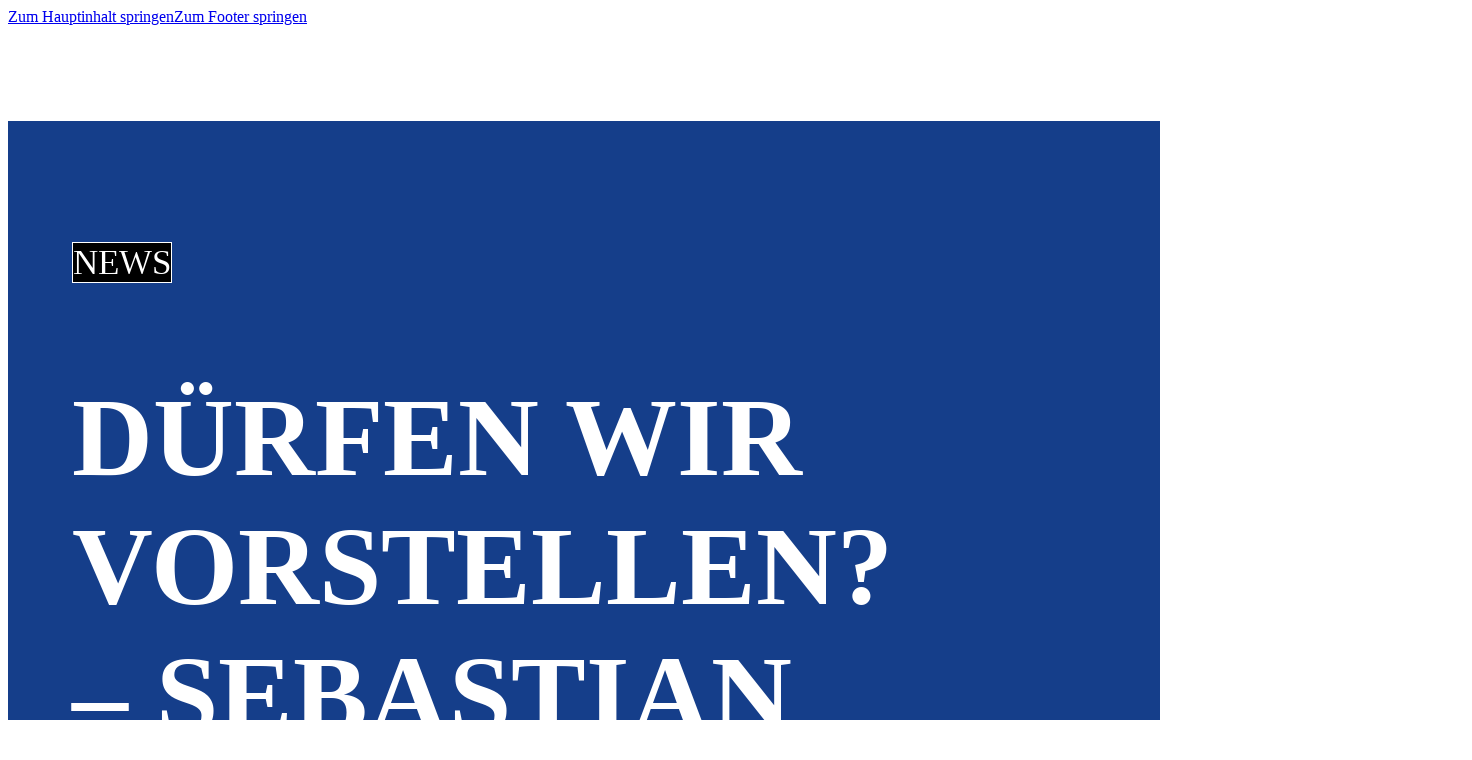

--- FILE ---
content_type: text/html; charset=UTF-8
request_url: https://bausanierung-krieg.de/news/duerfen-wir-vorstellen-sebastian-krieg/
body_size: 17380
content:
<!DOCTYPE html><html lang="de"><head><script data-no-optimize="1">var litespeed_docref=sessionStorage.getItem("litespeed_docref");litespeed_docref&&(Object.defineProperty(document,"referrer",{get:function(){return litespeed_docref}}),sessionStorage.removeItem("litespeed_docref"));</script> <meta charset="UTF-8"><meta name="viewport" content="width=device-width, initial-scale=1"><title>Dürfen wir vorstellen? - Sebastian Krieg - Bausanierung Krieg</title><meta name="robots" content="index, follow, max-snippet:-1, max-image-preview:large, max-video-preview:-1"><link rel="canonical" href="https://bausanierung-krieg.de/news/duerfen-wir-vorstellen-sebastian-krieg/"><meta property="og:url" content="https://bausanierung-krieg.de/news/duerfen-wir-vorstellen-sebastian-krieg/"><meta property="og:site_name" content="Bausanierung Krieg"><meta property="og:locale" content="de_DE"><meta property="og:type" content="article"><meta property="article:author" content="https://www.facebook.com/krieg.bausanierung/"><meta property="article:publisher" content="https://www.facebook.com/krieg.bausanierung/"><meta property="article:section" content=",News"><meta property="og:title" content="Dürfen wir vorstellen? - Sebastian Krieg - Bausanierung Krieg"><meta property="og:image" content="https://bausanierung-krieg.de/wp-content/uploads/2024/05/Vorstellung_Sebastian_FB.jpg"><meta property="og:image:secure_url" content="https://bausanierung-krieg.de/wp-content/uploads/2024/05/Vorstellung_Sebastian_FB.jpg"><meta property="og:image:width" content="1920"><meta property="og:image:height" content="1080"><meta property="fb:pages" content=""><meta property="fb:admins" content=""><meta property="fb:app_id" content=""><meta name="twitter:card" content="summary"><meta name="twitter:title" content="Dürfen wir vorstellen? - Sebastian Krieg - Bausanierung Krieg"><meta name="twitter:image" content="https://bausanierung-krieg.de/wp-content/uploads/2024/05/Vorstellung_Sebastian_FB.jpg"><link rel='dns-prefetch' href='//fonts.googleapis.com' /><link rel="alternate" type="application/rss+xml" title="Bausanierung Krieg &raquo; Feed" href="https://bausanierung-krieg.de/feed/" /><link rel="alternate" type="application/rss+xml" title="Bausanierung Krieg &raquo; Kommentar-Feed" href="https://bausanierung-krieg.de/comments/feed/" /><link rel="alternate" title="oEmbed (JSON)" type="application/json+oembed" href="https://bausanierung-krieg.de/wp-json/oembed/1.0/embed?url=https%3A%2F%2Fbausanierung-krieg.de%2Fnews%2Fduerfen-wir-vorstellen-sebastian-krieg%2F" /><link rel="alternate" title="oEmbed (XML)" type="text/xml+oembed" href="https://bausanierung-krieg.de/wp-json/oembed/1.0/embed?url=https%3A%2F%2Fbausanierung-krieg.de%2Fnews%2Fduerfen-wir-vorstellen-sebastian-krieg%2F&#038;format=xml" /><link rel="preconnect" href="https://fonts.gstatic.com/" crossorigin><style id='wp-img-auto-sizes-contain-inline-css'>img:is([sizes=auto i],[sizes^="auto," i]){contain-intrinsic-size:3000px 1500px}
/*# sourceURL=wp-img-auto-sizes-contain-inline-css */</style><link data-optimized="2" rel="stylesheet" href="https://bausanierung-krieg.de/wp-content/litespeed/css/0fc30710c2405a1e269fe48d5ca25353.css?ver=188cf" /><style id='classic-theme-styles-inline-css'>/*! This file is auto-generated */
.wp-block-button__link{color:#fff;background-color:#32373c;border-radius:9999px;box-shadow:none;text-decoration:none;padding:calc(.667em + 2px) calc(1.333em + 2px);font-size:1.125em}.wp-block-file__button{background:#32373c;color:#fff;text-decoration:none}
/*# sourceURL=/wp-includes/css/classic-themes.min.css */</style><style id='bricks-frontend-inline-inline-css'>html {scroll-behavior: smooth}:root {} body {font-family: "Saira"; color: var(--bricks-color-kbhprr)} h1, h2, h3, h4, h5, h6 {font-family: "Saira"} h2 {font-size: 6rem; text-transform: uppercase; color: var(--bricks-color-kbhprr); margin-bottom: 2%} h3 {text-transform: uppercase; color: var(--bricks-color-kbhprr); font-size: 3rem} .brxe-div:where(:not(.brx-dropdown-content)) {display: flex} .bricks-button {text-transform: uppercase; color: var(--bricks-color-kbhprr); font-size: 2.2rem; font-weight: 500; line-height: 1; border: 1px solid var(--bricks-color-kbhprr)} .brxe-container {width: 1400px} .woocommerce main.site-main {width: 1400px} #brx-content.wordpress {width: 1400px}@media (max-width: 991px) { html {font-size: 50%}}@media (max-width: 478px) { html {font-size: 40%}}:root {--bricks-color-e8381e: #f5f5f5;--bricks-color-717155: #e0e0e0;--bricks-color-c04091: #9e9e9e;--bricks-color-89444c: #616161;--bricks-color-69d972: #424242;--bricks-color-4b1c42: #212121;--bricks-color-5a4e7d: #ffeb3b;--bricks-color-ee978f: #ffc107;--bricks-color-c1fce6: #ff9800;--bricks-color-eb07a3: #ff5722;--bricks-color-b5bb89: #f44336;--bricks-color-24cf72: #9c27b0;--bricks-color-2d8c98: #2196f3;--bricks-color-70959e: #03a9f4;--bricks-color-e8c03b: #81D4FA;--bricks-color-af8736: #4caf50;--bricks-color-8dc42f: #8bc34a;--bricks-color-1b15a1: #cddc39;--bricks-color-nxlqoi: #0527aa;--bricks-color-goqfms: rgba(4, 38, 174, 0.9);--bricks-color-ydhovd: #0426af;--bricks-color-mxgudr: #153e8a;--bricks-color-vajgee: rgba(20, 60, 133, 0.9);--bricks-color-kbhprr: #ffffff;--bricks-color-ypujuj: #000000;--bricks-color-cszsyn: #022bbd;--bricks-color-fnhhve: #ebebeb;--bricks-color-furtwh: rgba(0, 0, 0, 0.3);}#brxe-htcckh {transition: all 0.3s}#brxe-htcckh:hover {transition: all 0.3s; color: var(--bricks-color-vajgee)}#brxe-zzhcpl {transition: all 0.3s}#brxe-zzhcpl:hover {transition: all 0.3s; color: var(--bricks-color-vajgee)}#brxe-oqiaqy:hover {transition: all 0.3s; color: var(--bricks-color-vajgee)}#brxe-oqiaqy {transition: all 0.3s}#brxe-eyotqa:hover {transition: all 0.3s; color: var(--bricks-color-vajgee)}#brxe-eyotqa {transition: all 0.3s}#brxe-dmzynv {flex-direction: row; justify-content: space-evenly}#brxe-uwpkrr:not(.tag), #brxe-uwpkrr img {object-fit: cover}#brxe-uwpkrr {width: 25%}#brxe-iyqpmz {align-items: center}#brxe-etvwly {transition: all 0.3s; align-self: center}#brxe-etvwly:hover {transition: all 0.3s; color: var(--bricks-color-vajgee)}#brxe-wfbhub .icon > i {font-size: 15px}#brxe-wfbhub .icon > svg {width: 15px; height: 15px}#brxe-wfbhub {background-color: var(--bricks-color-mxgudr); transition: all 0.3s; padding-top: 15px; padding-right: 10px; padding-left: 10px; color: var(--bricks-color-kbhprr); font-size: 2rem; font-weight: 300; flex-direction: row-reverse; margin-bottom: 15px; align-self: center}#brxe-wfbhub:hover {transition: all 0.3s; margin-bottom: 28px; padding-top: 28px}#brxe-porqyk:hover {transition: all 0.3s; color: var(--bricks-color-vajgee)}#brxe-porqyk {transition: all 0.3s; align-self: center}#brxe-npmmjs input[type=search] {border: 1px solid var(--bricks-color-ypujuj); width: 100%}#brxe-npmmjs .bricks-search-overlay .bricks-search-form {max-width: 100%}#brxe-uspyte:hover {transition: all 0.3s; background-color: var(--bricks-color-vajgee)}#brxe-uspyte {transition: all 0.3s; background-color: var(--bricks-color-ypujuj)}#brxe-uspyte .brx-submenu-toggle button {font-size: 5vh; color: var(--bricks-color-kbhprr); padding-top: 2.5vh; padding-right: 45px; padding-bottom: 2.5vh; padding-left: 45px}#brxe-uspyte .brx-dropdown-content {min-width: 30vw}#brxe-uspyte input {width: 100%;}#brxe-kusuhe {flex-direction: row; justify-content: space-between}#brxe-gsaykm {color: var(--bricks-color-ypujuj); text-transform: uppercase; font-weight: 500; font-size: 1.8rem; width: 100%; flex-direction: row; justify-content: space-between; align-items: center}@media (max-width: 1499px) {#brxe-gsaykm {visibility: hidden; overflow: hidden}}@media (max-width: 1499px) {#brxe-sfsvva {position: relative; width: auto; height: 100%}}@media (max-width: 478px) {#brxe-sfsvva {width: 30%; height: auto; z-index: 1}}@media (max-width: 1499px) {#brxe-hzrbsz {font-size: 30px; margin-right: 15px}}#brxe-rclvjg {margin-left: 50px; transition: all 0.3s}#brxe-rclvjg:hover {transition: all 0.3s; color: var(--bricks-color-vajgee)}@media (max-width: 1499px) {#brxe-rclvjg {margin-left: 0}}#brxe-nzsvfz {transition: all 0.3s}#brxe-nzsvfz:hover {transition: all 0.3s; color: var(--bricks-color-vajgee)}#brxe-nxrohi {transition: all 0.3s}#brxe-nxrohi:hover {transition: all 0.3s; color: var(--bricks-color-vajgee)}#brxe-rhldew {transition: all 0.3s}#brxe-rhldew:hover {transition: all 0.3s; color: var(--bricks-color-vajgee)}#brxe-guewwm {transition: all 0.3s}#brxe-guewwm:hover {transition: all 0.3s; color: var(--bricks-color-vajgee)}#brxe-uabqmr .icon > i {font-size: 15px}#brxe-uabqmr .icon > svg {width: 15px; height: 15px}#brxe-uabqmr {background-color: var(--bricks-color-vajgee); transition: all 0.3s; padding-top: 15px; padding-right: 10px; padding-left: 10px; margin-bottom: 15px; color: var(--bricks-color-kbhprr); font-size: 2rem; font-weight: 300; flex-direction: row-reverse}@media (max-width: 1499px) {#brxe-uabqmr {margin-bottom: 0}}#brxe-vaekca:hover {transition: all 0.3s; color: var(--bricks-color-vajgee)}#brxe-vaekca {transition: all 0.3s}#brxe-afedhq {justify-content: space-between}@media (max-width: 1499px) {#brxe-afedhq {align-items: flex-end; padding-top: 1%; padding-right: 1%; padding-bottom: 1%; justify-content: space-evenly}}@media (max-width: 478px) {#brxe-afedhq {padding-right: 20px}}@layer bricks {@media (max-width: 1499px) {#brxe-aivxmm .brx-toggle-div { display: inline-flex; }#brxe-aivxmm .brxe-toggle { display: inline-flex; }[data-script-id="aivxmm"] .brx-nav-nested-items {opacity: 0;visibility: hidden;gap: 0;position: fixed;z-index: 1001;top: 0;right: 0;bottom: 0;left: 0;display: flex;align-items: center;justify-content: center;flex-direction: column;background-color: #fff;overflow-y: scroll;flex-wrap: nowrap;}#brxe-aivxmm.brx-open .brx-nav-nested-items {opacity: 1;visibility: visible;}}}#brxe-aivxmm {width: 100%; height: 100%}@media (max-width: 1499px) {#brxe-aivxmm {flex-direction: column; align-items: flex-end; justify-content: center}#brxe-aivxmm.brx-open .brx-nav-nested-items {height: 50vh}}@media (max-width: 767px) {#brxe-aivxmm {position: absolute}}@media (max-width: 1499px) {#brxe-tcjmjb {width: 100%; flex-direction: row; height: 100%}}@media (max-width: 767px) {#brxe-tcjmjb {position: relative}}@media (max-width: 1px) {#brxe-tcjmjb {flex-direction: row}}#brxe-hljact {color: var(--bricks-color-ypujuj); text-transform: uppercase; font-weight: 500; font-size: 1.8rem; width: 100%; visibility: hidden; overflow: hidden}@media (max-width: 1499px) {#brxe-hljact {visibility: visible; width: 100%; height: 10vh; position: absolute; padding-top: 1%; padding-right: 1%; padding-bottom: 1%; padding-left: 1%; flex-direction: row}}@media (max-width: 1px) {#brxe-hljact {flex-direction: row}}#brxe-ndmnab {width: 100%; height: 10vh; position: relative}@media (max-width: 1px) {#brxe-ndmnab {height: 10vh; width: 100%}}#navbar {width: 100vw; position: fixed; z-index: 1000; transition: all 0.4s; padding-top: 20px; padding-bottom: 20px; background-color: var(--bricks-color-kbhprr)}@media (max-width: 1499px) {#navbar {padding-bottom: 3px}}@media (max-width: 1px) {#navbar {width: 100vw; height: 10vh; visibility: hidden}}#brxe-596c0d {background-color: var(--bricks-color-ypujuj)}#brxe-c5c4d8 {font-size: 7rem; text-transform: uppercase; margin-bottom: 5%}#brxe-222134 {flex-direction: column; padding-top: 75px; padding-right: 40px; width: 70%}@media (max-width: 991px) {#brxe-222134 {order: 2; width: 90%}}#brxe-ff25e8 {flex-direction: row; width: 100%; padding-top: 20vh; padding-bottom: 0%; padding-left: 5%}@media (max-width: 991px) {#brxe-ff25e8 {flex-direction: column}}@media (max-width: 478px) {#brxe-ff25e8 {padding-right: 2%; padding-left: 2%}}#brxe-31e720 {background-position: top center; background-repeat: no-repeat; background-size: cover; align-self: flex-start !important; aspect-ratio: 9 / 16; width: 100%}@media (max-width: 767px) {#brxe-31e720 {height: 25%}}#brxe-d1b4c1 {max-width: 100%}#brxe-5c6bb5 {align-self: flex-end !important; aspect-ratio: 9 / 16; width: 100%}@media (max-width: 767px) {#brxe-5c6bb5 {height: 25%}}#brxe-efeefc {background-position: top center; background-size: cover; background-repeat: no-repeat; aspect-ratio: 9 / 16; width: 100%; align-self: flex-start !important}@media (max-width: 767px) {#brxe-efeefc {height: 25%}}#brxe-7fa8a3 {width: 100%; align-self: flex-end !important; background-position: top center; background-repeat: no-repeat; background-size: cover; aspect-ratio: 9 / 16}@media (max-width: 767px) {#brxe-7fa8a3 {height: 25%}}#brxe-f1b094 {flex-direction: row; margin-bottom: 2%; align-self: center !important; width: 100%; height: 60vh; column-gap: 3%}@media (max-width: 767px) {#brxe-f1b094 {flex-direction: column; row-gap: 1%; min-height: 200vh}}@media (max-width: 478px) {#brxe-f1b094 {column-gap: 4%}}#brxe-bodtkp {margin-bottom: 0%; margin-left: 5%}#brxe-856a8c {font-size: 1.8rem; line-height: 1.3; padding-top: 30px}#brxe-856a8c a {font-size: 1.8rem; line-height: 1.3; font-size: inherit}#brxe-1c0628 {margin-top: 10%; margin-bottom: 1%; flex-direction: row}#brxe-1c0628 .title {text-transform: uppercase}#brxe-1c0628 .label {font-weight: 300}#brxe-ddca95 {width: 90%; align-self: flex-start !important; margin-left: 0; padding-right: 5%; padding-left: 5%}@media (max-width: 478px) {#brxe-ddca95 {padding-right: 2%; padding-left: 2%; width: 100%}}#brxe-90e141 {min-height: 80vh; width: 100%; background-image: linear-gradient(90deg, #153e8a 90%, #ffffff 10%); justify-content: space-between; row-gap: 5vh}@media (max-width: 478px) {#brxe-90e141 {background-image: linear-gradient(#000000, #000000)}}#brxe-00620c {color: var(--bricks-color-ypujuj); padding-left: 3%}#brxe-276625 .swiper-slide .image:after {background-color: var(--bricks-color-furtwh)}#brxe-276625 .swiper-slide .bricks-button {background-color: var(--bricks-color-mxgudr); border-color: var(--bricks-color-mxgudr)}#brxe-276625 .bricks-swiper-button-prev {left: 50px}#brxe-276625 .bricks-swiper-button-next {right: 50px}#brxe-276625 .swiper-slide {min-height: 50vh}#brxe-276625 .swiper-pagination-bullet {background-color: var(--bricks-color-kbhprr); color: var(--bricks-color-kbhprr)}#brxe-276625 .swiper-pagination-bullet-active {background-color: var(--bricks-color-mxgudr); color: var(--bricks-color-mxgudr)}#brxe-276625 {transition: all 0.5s }#brxe-276625 .slider-content {margin-bottom: x}#brxe-276625 .slider-content .title {margin-bottom: 15px}.slider-content .bricks-button:hover {padding-left: 40px; padding-right: 40px; border-color: white !important; transition: all 0.5s;} .slider-content .bricks-button {transition: all 0.2s; padding-left: 20px; padding-right: 20px;} .slider-content .title {text-shadow: 1px 1px 5px var(--bricks-color-ypujuj);}#brxe-7fa542 {width: 100%; align-self: flex-start !important; padding-right: 2%; padding-bottom: 5%; padding-left: 2%}@media (max-width: 478px) {#brxe-7fa542 {padding-right: 2%; padding-left: 2%}}#brxe-c19a1f {width: 100%; justify-content: space-between; row-gap: 5vh; margin-top: 5%}#brxe-6bdb9f {justify-content: flex-end; width: 100vw}#brxe-ujofgt {line-height: 1.1}#brxe-ujofgt a {line-height: 1.1; font-size: inherit}#brxe-kclvcj {flex-direction: row-reverse; gap: 10px; color: var(--bricks-color-mxgudr); font-weight: 400; transition: all 0.3s; border-bottom: 1px solid rgba(255, 0, 0, 0); margin-top: 5px; margin-bottom: 35px}#brxe-kclvcj:hover {gap: 50px; transition: all 0.3s; border-bottom: 1px solid var(--bricks-color-kbhprr); color: #5285e5}@media (max-width: 478px) {#brxe-kclvcj:hover {gap: 10px}}#brxe-pewfgl {font-size: 6rem; font-weight: 700; text-transform: uppercase}#brxe-hpwjnf .bricks-site-logo {height: 100px}@media (max-width: 991px) {#brxe-bduhvc {width: 100%}}#brxe-frpbpj {line-height: 1.2}#brxe-frpbpj a {line-height: 1.2; font-size: inherit}#brxe-llhbkl {line-height: 1.2}#brxe-llhbkl a {line-height: 1.2; font-size: inherit}#brxe-umyphs {font-size: 40px; color: var(--bricks-color-kbhprr); fill: var(--bricks-color-kbhprr); transition: all 0.3s}#brxe-umyphs:hover {transition: all 0.3s; color: var(--bricks-color-vajgee)}#brxe-rwcenu {font-size: 40px; color: var(--bricks-color-kbhprr); fill: var(--bricks-color-kbhprr); transition: all 0.3s}#brxe-rwcenu:hover {transition: all 0.3s; color: var(--bricks-color-vajgee)}#brxe-rmqima {column-gap: 10px}#brxe-lcymef .bricks-nav-menu {flex-direction: column}#brxe-lcymef {color: var(--bricks-color-fnhhve)}#brxe-akpksk {flex-direction: row; justify-content: space-between; color: var(--bricks-color-fnhhve); align-items: center; max-width: 100%}@media (max-width: 991px) {#brxe-akpksk {flex-direction: row; row-gap: 20px; flex-wrap: wrap; margin-top: 5%}}#brxe-zdtzto {flex-direction: column}@media (max-width: 991px) {#brxe-zdtzto {padding-right: 3%; padding-left: 3%}}#brxe-pllame {background-image: url(https://bausanierung-krieg.de/wp-content/uploads/2024/02/CR3_6155.jpg); background-size: cover; background-position: top left; background-repeat: no-repeat; background-attachment: fixed; position: relative; padding-top: 7%; padding-bottom: 5%}:where(#brxe-pllame > *:not(figcaption)) {position: relative}#brxe-pllame::before {background-image: linear-gradient(rgba(0, 0, 0, 0.85), rgba(0, 0, 0, 0.85)); position: absolute; content: ""; top: 0; right: 0; bottom: 0; left: 0; pointer-events: none}.animated-horizontal-svg { animation-name: horizontal-animation; animation-duration: 3s; animation-iteration-count: infinite; animation-delay: 1s; animation-timing-function: ease-in-out; } .animated-vertical-svg { animation-name: vertical-animation; animation-duration: 3s; animation-iteration-count: infinite; animation-delay: 1s; animation-timing-function: ease-in-out; } @keyframes horizontal-animation { 0%{ transform: translateX(0px); } 35%{ transform: translateX(20px); } 100%{ transform: translateX(0px); } } @keyframes vertical-animation { 0% { transform: translateY(0px); } 50% { transform: translateY(20px); } 100% { transform: translateY(0px); } } h1, h2, h3, h4, h5, h6, p { text-wrap: pretty; hyphens: auto; } html { scroll-padding-top: 12vh; }
/*# sourceURL=bricks-frontend-inline-inline-css */</style><link rel="https://api.w.org/" href="https://bausanierung-krieg.de/wp-json/" /><link rel="alternate" title="JSON" type="application/json" href="https://bausanierung-krieg.de/wp-json/wp/v2/posts/2260" /><link rel="EditURI" type="application/rsd+xml" title="RSD" href="https://bausanierung-krieg.de/xmlrpc.php?rsd" /><meta name="generator" content="WordPress 6.9" /><link rel='shortlink' href='https://bausanierung-krieg.de/?p=2260' /><link rel="icon" href="https://bausanierung-krieg.de/wp-content/uploads/2024/06/cropped-Bildschirmfoto-2024-06-24-um-09.05.55-1-32x32.jpg" sizes="32x32" /><link rel="icon" href="https://bausanierung-krieg.de/wp-content/uploads/2024/06/cropped-Bildschirmfoto-2024-06-24-um-09.05.55-1-192x192.jpg" sizes="192x192" /><link rel="apple-touch-icon" href="https://bausanierung-krieg.de/wp-content/uploads/2024/06/cropped-Bildschirmfoto-2024-06-24-um-09.05.55-1-180x180.jpg" /><meta name="msapplication-TileImage" content="https://bausanierung-krieg.de/wp-content/uploads/2024/06/cropped-Bildschirmfoto-2024-06-24-um-09.05.55-1-270x270.jpg" /><meta property="og:url" content="https://bausanierung-krieg.de/news/duerfen-wir-vorstellen-sebastian-krieg/" /><meta property="og:site_name" content="Bausanierung Krieg" /><meta property="og:title" content="Dürfen wir vorstellen? &#8211; Sebastian Krieg" /><meta property="og:image" content="https://bausanierung-krieg.de/wp-content/uploads/2024/05/Vorstellung_Sebastian_FB-1024x576.jpg" /><meta property="og:type" content="article" /><style id='wp-block-paragraph-inline-css'>.is-small-text{font-size:.875em}.is-regular-text{font-size:1em}.is-large-text{font-size:2.25em}.is-larger-text{font-size:3em}.has-drop-cap:not(:focus):first-letter{float:left;font-size:8.4em;font-style:normal;font-weight:100;line-height:.68;margin:.05em .1em 0 0;text-transform:uppercase}body.rtl .has-drop-cap:not(:focus):first-letter{float:none;margin-left:.1em}p.has-drop-cap.has-background{overflow:hidden}:root :where(p.has-background){padding:1.25em 2.375em}:where(p.has-text-color:not(.has-link-color)) a{color:inherit}p.has-text-align-left[style*="writing-mode:vertical-lr"],p.has-text-align-right[style*="writing-mode:vertical-rl"]{rotate:180deg}
/*# sourceURL=https://bausanierung-krieg.de/wp-includes/blocks/paragraph/style.min.css */</style><style id='global-styles-inline-css'>:root{--wp--preset--aspect-ratio--square: 1;--wp--preset--aspect-ratio--4-3: 4/3;--wp--preset--aspect-ratio--3-4: 3/4;--wp--preset--aspect-ratio--3-2: 3/2;--wp--preset--aspect-ratio--2-3: 2/3;--wp--preset--aspect-ratio--16-9: 16/9;--wp--preset--aspect-ratio--9-16: 9/16;--wp--preset--color--black: #000000;--wp--preset--color--cyan-bluish-gray: #abb8c3;--wp--preset--color--white: #ffffff;--wp--preset--color--pale-pink: #f78da7;--wp--preset--color--vivid-red: #cf2e2e;--wp--preset--color--luminous-vivid-orange: #ff6900;--wp--preset--color--luminous-vivid-amber: #fcb900;--wp--preset--color--light-green-cyan: #7bdcb5;--wp--preset--color--vivid-green-cyan: #00d084;--wp--preset--color--pale-cyan-blue: #8ed1fc;--wp--preset--color--vivid-cyan-blue: #0693e3;--wp--preset--color--vivid-purple: #9b51e0;--wp--preset--gradient--vivid-cyan-blue-to-vivid-purple: linear-gradient(135deg,rgb(6,147,227) 0%,rgb(155,81,224) 100%);--wp--preset--gradient--light-green-cyan-to-vivid-green-cyan: linear-gradient(135deg,rgb(122,220,180) 0%,rgb(0,208,130) 100%);--wp--preset--gradient--luminous-vivid-amber-to-luminous-vivid-orange: linear-gradient(135deg,rgb(252,185,0) 0%,rgb(255,105,0) 100%);--wp--preset--gradient--luminous-vivid-orange-to-vivid-red: linear-gradient(135deg,rgb(255,105,0) 0%,rgb(207,46,46) 100%);--wp--preset--gradient--very-light-gray-to-cyan-bluish-gray: linear-gradient(135deg,rgb(238,238,238) 0%,rgb(169,184,195) 100%);--wp--preset--gradient--cool-to-warm-spectrum: linear-gradient(135deg,rgb(74,234,220) 0%,rgb(151,120,209) 20%,rgb(207,42,186) 40%,rgb(238,44,130) 60%,rgb(251,105,98) 80%,rgb(254,248,76) 100%);--wp--preset--gradient--blush-light-purple: linear-gradient(135deg,rgb(255,206,236) 0%,rgb(152,150,240) 100%);--wp--preset--gradient--blush-bordeaux: linear-gradient(135deg,rgb(254,205,165) 0%,rgb(254,45,45) 50%,rgb(107,0,62) 100%);--wp--preset--gradient--luminous-dusk: linear-gradient(135deg,rgb(255,203,112) 0%,rgb(199,81,192) 50%,rgb(65,88,208) 100%);--wp--preset--gradient--pale-ocean: linear-gradient(135deg,rgb(255,245,203) 0%,rgb(182,227,212) 50%,rgb(51,167,181) 100%);--wp--preset--gradient--electric-grass: linear-gradient(135deg,rgb(202,248,128) 0%,rgb(113,206,126) 100%);--wp--preset--gradient--midnight: linear-gradient(135deg,rgb(2,3,129) 0%,rgb(40,116,252) 100%);--wp--preset--font-size--small: 13px;--wp--preset--font-size--medium: 20px;--wp--preset--font-size--large: 36px;--wp--preset--font-size--x-large: 42px;--wp--preset--spacing--20: 0.44rem;--wp--preset--spacing--30: 0.67rem;--wp--preset--spacing--40: 1rem;--wp--preset--spacing--50: 1.5rem;--wp--preset--spacing--60: 2.25rem;--wp--preset--spacing--70: 3.38rem;--wp--preset--spacing--80: 5.06rem;--wp--preset--shadow--natural: 6px 6px 9px rgba(0, 0, 0, 0.2);--wp--preset--shadow--deep: 12px 12px 50px rgba(0, 0, 0, 0.4);--wp--preset--shadow--sharp: 6px 6px 0px rgba(0, 0, 0, 0.2);--wp--preset--shadow--outlined: 6px 6px 0px -3px rgb(255, 255, 255), 6px 6px rgb(0, 0, 0);--wp--preset--shadow--crisp: 6px 6px 0px rgb(0, 0, 0);}:where(.is-layout-flex){gap: 0.5em;}:where(.is-layout-grid){gap: 0.5em;}body .is-layout-flex{display: flex;}.is-layout-flex{flex-wrap: wrap;align-items: center;}.is-layout-flex > :is(*, div){margin: 0;}body .is-layout-grid{display: grid;}.is-layout-grid > :is(*, div){margin: 0;}:where(.wp-block-columns.is-layout-flex){gap: 2em;}:where(.wp-block-columns.is-layout-grid){gap: 2em;}:where(.wp-block-post-template.is-layout-flex){gap: 1.25em;}:where(.wp-block-post-template.is-layout-grid){gap: 1.25em;}.has-black-color{color: var(--wp--preset--color--black) !important;}.has-cyan-bluish-gray-color{color: var(--wp--preset--color--cyan-bluish-gray) !important;}.has-white-color{color: var(--wp--preset--color--white) !important;}.has-pale-pink-color{color: var(--wp--preset--color--pale-pink) !important;}.has-vivid-red-color{color: var(--wp--preset--color--vivid-red) !important;}.has-luminous-vivid-orange-color{color: var(--wp--preset--color--luminous-vivid-orange) !important;}.has-luminous-vivid-amber-color{color: var(--wp--preset--color--luminous-vivid-amber) !important;}.has-light-green-cyan-color{color: var(--wp--preset--color--light-green-cyan) !important;}.has-vivid-green-cyan-color{color: var(--wp--preset--color--vivid-green-cyan) !important;}.has-pale-cyan-blue-color{color: var(--wp--preset--color--pale-cyan-blue) !important;}.has-vivid-cyan-blue-color{color: var(--wp--preset--color--vivid-cyan-blue) !important;}.has-vivid-purple-color{color: var(--wp--preset--color--vivid-purple) !important;}.has-black-background-color{background-color: var(--wp--preset--color--black) !important;}.has-cyan-bluish-gray-background-color{background-color: var(--wp--preset--color--cyan-bluish-gray) !important;}.has-white-background-color{background-color: var(--wp--preset--color--white) !important;}.has-pale-pink-background-color{background-color: var(--wp--preset--color--pale-pink) !important;}.has-vivid-red-background-color{background-color: var(--wp--preset--color--vivid-red) !important;}.has-luminous-vivid-orange-background-color{background-color: var(--wp--preset--color--luminous-vivid-orange) !important;}.has-luminous-vivid-amber-background-color{background-color: var(--wp--preset--color--luminous-vivid-amber) !important;}.has-light-green-cyan-background-color{background-color: var(--wp--preset--color--light-green-cyan) !important;}.has-vivid-green-cyan-background-color{background-color: var(--wp--preset--color--vivid-green-cyan) !important;}.has-pale-cyan-blue-background-color{background-color: var(--wp--preset--color--pale-cyan-blue) !important;}.has-vivid-cyan-blue-background-color{background-color: var(--wp--preset--color--vivid-cyan-blue) !important;}.has-vivid-purple-background-color{background-color: var(--wp--preset--color--vivid-purple) !important;}.has-black-border-color{border-color: var(--wp--preset--color--black) !important;}.has-cyan-bluish-gray-border-color{border-color: var(--wp--preset--color--cyan-bluish-gray) !important;}.has-white-border-color{border-color: var(--wp--preset--color--white) !important;}.has-pale-pink-border-color{border-color: var(--wp--preset--color--pale-pink) !important;}.has-vivid-red-border-color{border-color: var(--wp--preset--color--vivid-red) !important;}.has-luminous-vivid-orange-border-color{border-color: var(--wp--preset--color--luminous-vivid-orange) !important;}.has-luminous-vivid-amber-border-color{border-color: var(--wp--preset--color--luminous-vivid-amber) !important;}.has-light-green-cyan-border-color{border-color: var(--wp--preset--color--light-green-cyan) !important;}.has-vivid-green-cyan-border-color{border-color: var(--wp--preset--color--vivid-green-cyan) !important;}.has-pale-cyan-blue-border-color{border-color: var(--wp--preset--color--pale-cyan-blue) !important;}.has-vivid-cyan-blue-border-color{border-color: var(--wp--preset--color--vivid-cyan-blue) !important;}.has-vivid-purple-border-color{border-color: var(--wp--preset--color--vivid-purple) !important;}.has-vivid-cyan-blue-to-vivid-purple-gradient-background{background: var(--wp--preset--gradient--vivid-cyan-blue-to-vivid-purple) !important;}.has-light-green-cyan-to-vivid-green-cyan-gradient-background{background: var(--wp--preset--gradient--light-green-cyan-to-vivid-green-cyan) !important;}.has-luminous-vivid-amber-to-luminous-vivid-orange-gradient-background{background: var(--wp--preset--gradient--luminous-vivid-amber-to-luminous-vivid-orange) !important;}.has-luminous-vivid-orange-to-vivid-red-gradient-background{background: var(--wp--preset--gradient--luminous-vivid-orange-to-vivid-red) !important;}.has-very-light-gray-to-cyan-bluish-gray-gradient-background{background: var(--wp--preset--gradient--very-light-gray-to-cyan-bluish-gray) !important;}.has-cool-to-warm-spectrum-gradient-background{background: var(--wp--preset--gradient--cool-to-warm-spectrum) !important;}.has-blush-light-purple-gradient-background{background: var(--wp--preset--gradient--blush-light-purple) !important;}.has-blush-bordeaux-gradient-background{background: var(--wp--preset--gradient--blush-bordeaux) !important;}.has-luminous-dusk-gradient-background{background: var(--wp--preset--gradient--luminous-dusk) !important;}.has-pale-ocean-gradient-background{background: var(--wp--preset--gradient--pale-ocean) !important;}.has-electric-grass-gradient-background{background: var(--wp--preset--gradient--electric-grass) !important;}.has-midnight-gradient-background{background: var(--wp--preset--gradient--midnight) !important;}.has-small-font-size{font-size: var(--wp--preset--font-size--small) !important;}.has-medium-font-size{font-size: var(--wp--preset--font-size--medium) !important;}.has-large-font-size{font-size: var(--wp--preset--font-size--large) !important;}.has-x-large-font-size{font-size: var(--wp--preset--font-size--x-large) !important;}
/*# sourceURL=global-styles-inline-css */</style><style id='bricks-dynamic-data-inline-css'>#brxe-31e720 {background-image: url(https://bausanierung-krieg.de/wp-content/uploads/2024/05/Bildschirmfoto-2024-05-27-um-14.57.50-1.png)} #brxe-efeefc {background-image: url(https://bausanierung-krieg.de/wp-content/uploads/2024/05/Bildschirmfoto-2024-05-27-um-14.57.36-1.png)} #brxe-7fa8a3 {background-image: url(https://bausanierung-krieg.de/wp-content/uploads/2024/05/Bildschirmfoto-2024-05-27-um-14.58.50-1.png)} 
/*# sourceURL=bricks-dynamic-data-inline-css */</style></head><body class="wp-singular post-template-default single single-post postid-2260 single-format-standard wp-theme-bricks wp-child-theme-bricks-child brx-body bricks-is-frontend wp-embed-responsive">		<a class="skip-link" href="#brx-content">Zum Hauptinhalt springen</a><a class="skip-link" href="#brx-footer">Zum Footer springen</a><header id="brx-header"><div id="navbar" class="brxe-section bricks-lazy-hidden"><div id="brxe-ndmnab" class="brxe-container bricks-lazy-hidden"><div id="brxe-gsaykm" class="brxe-container bricks-lazy-hidden"><div id="brxe-dmzynv" class="brxe-block bricks-lazy-hidden"><a id="brxe-htcckh" class="brxe-text-link" href="https://bausanierung-krieg.de/#wer-wir-sind" data-brx-anchor="true">Wer wir sind</a><a id="brxe-zzhcpl" class="brxe-text-link" href="https://bausanierung-krieg.de/#kompetenzen" data-brx-anchor="true">Kompetenzen</a><a id="brxe-oqiaqy" class="brxe-text-link" href="https://bausanierung-krieg.de/#loesungen" data-brx-anchor="true">Lösungen</a><a id="brxe-eyotqa" class="brxe-text-link" href="https://bausanierung-krieg.de/#projekte" data-brx-anchor="true">Projekte</a></div><div id="brxe-iyqpmz" class="brxe-block bricks-lazy-hidden"><a id="brxe-uwpkrr" class="brxe-image tag" href="https://bausanierung-krieg.de/" aria-label="Home"><img width="320" height="147" src="data:image/svg+xml,%3Csvg%20xmlns=&#039;http://www.w3.org/2000/svg&#039;%20viewBox=&#039;0%200%20320%20147&#039;%3E%3C/svg%3E" class="css-filter size-full bricks-lazy-hidden" alt="" decoding="async" data-src="https://bausanierung-krieg.de/wp-content/uploads/2024/03/logo.png" data-type="string" data-sizes="(max-width: 320px) 100vw, 320px" data-srcset="https://bausanierung-krieg.de/wp-content/uploads/2024/03/logo.png 320w, https://bausanierung-krieg.de/wp-content/uploads/2024/03/logo-300x138.png 300w" /></a></div><div id="brxe-kusuhe" class="brxe-block bricks-lazy-hidden"><a id="brxe-etvwly" class="brxe-text-link" href="https://bausanierung-krieg.de/news/">News</a><a id="brxe-wfbhub" class="brxe-text-link" href="https://karriere.bausanierung-krieg.de/" target="_blank"><span class="icon"><i class="fas fa-angles-up"></i></span><span class="text">Jobs finden</span></a><a id="brxe-porqyk" class="brxe-text-link" href="https://bausanierung-krieg.de/#kontakt" data-brx-anchor="true">Kontakt</a><li id="brxe-uspyte" data-script-id="uspyte" class="brxe-dropdown bricks-lazy-hidden" data-toggle="click"><div class="brx-submenu-toggle"><button aria-expanded="false" aria-label="Dropdown umschalten"><i class="ion-md-search"></i></button></div><ul id="brxe-qjegbq" class="brxe-div brx-dropdown-content bricks-lazy-hidden"><li class="menu-item"><div id="brxe-npmmjs" class="brxe-search"><form role="search" method="get" class="bricks-search-form" action="https://bausanierung-krieg.de/">
<label for="search-input-npmmjs" class="screen-reader-text"><span>Suchen</span></label>
<input type="search" placeholder="Suche..." value="" name="s" id="search-input-npmmjs" /></form></div></li></ul></li></div></div><div id="brxe-hljact" class="brxe-container bricks-lazy-hidden"><div id="brxe-tcjmjb" class="brxe-container bricks-lazy-hidden"><a id="brxe-sfsvva" class="brxe-image tag" href="https://bausanierung-krieg.de/" aria-label="Home"><img width="320" height="147" src="data:image/svg+xml,%3Csvg%20xmlns=&#039;http://www.w3.org/2000/svg&#039;%20viewBox=&#039;0%200%20320%20147&#039;%3E%3C/svg%3E" class="css-filter size-full bricks-lazy-hidden" alt="" decoding="async" data-src="https://bausanierung-krieg.de/wp-content/uploads/2024/03/logo.png" data-type="string" data-sizes="(max-width: 320px) 100vw, 320px" data-srcset="https://bausanierung-krieg.de/wp-content/uploads/2024/03/logo.png 320w, https://bausanierung-krieg.de/wp-content/uploads/2024/03/logo-300x138.png 300w" /></a><nav id="brxe-aivxmm" data-script-id="aivxmm" class="brxe-nav-nested bricks-lazy-hidden" aria-label="Menü" data-toggle="smaller_desktop"><ul id="brxe-afedhq" class="brxe-block brx-nav-nested-items bricks-lazy-hidden"><li class="menu-item"><button id="brxe-hzrbsz" data-script-id="hzrbsz" class="brxe-toggle brx-toggle-div" aria-label="Öffnen" aria-expanded="false"><i class="fas fa-xmark"></i></button></li><li class="menu-item"><a id="brxe-rclvjg" class="brxe-text-link" href="https://bausanierung-krieg.de#wer-wir-sind" data-brx-anchor="true">Wer wir sind</a></li><li class="menu-item"><a id="brxe-nzsvfz" class="brxe-text-link" href="https://bausanierung-krieg.de#kompetenzen" data-brx-anchor="true">Kompetenzen</a></li><li class="menu-item"><a id="brxe-nxrohi" class="brxe-text-link" href="https://bausanierung-krieg.de#loesungen" data-brx-anchor="true">Lösungen</a></li><li class="menu-item"><a id="brxe-rhldew" class="brxe-text-link" href="https://bausanierung-krieg.de#projekte" data-brx-anchor="true">Projekte</a></li><li class="menu-item"><a id="brxe-guewwm" class="brxe-text-link" href="https://bausanierung-krieg.de/news/">News</a></li><li class="menu-item"><a id="brxe-uabqmr" class="brxe-text-link" href="https://karriere.bausanierung-krieg.de/" target="_blank"><span class="icon"><i class="fas fa-angles-up"></i></span><span class="text">Jobs finden</span></a></li><li class="menu-item"><a id="brxe-vaekca" class="brxe-text-link" href="https://bausanierung-krieg.de#kontakt" data-brx-anchor="true">Kontakt</a></li></ul><button id="brxe-faxlhl" data-script-id="faxlhl" class="brxe-toggle" aria-label="Öffnen" aria-expanded="false"><span class="brxa-wrap"><span class="brxa-inner"></span></span></button></nav></div></div></div></div></header><main id="brx-content"><section id="brxe-6bdb9f" class="brxe-section bricks-lazy-hidden"><div id="brxe-90e141" class="brxe-container bricks-lazy-hidden"><div id="brxe-ff25e8" class="brxe-container bricks-lazy-hidden"><div id="brxe-222134" class="brxe-div bricks-lazy-hidden"><div id="brxe-eb6291" class="brxe-div bricks-lazy-hidden" data-interactions="[{&quot;id&quot;:&quot;mjisrb&quot;,&quot;trigger&quot;:&quot;enterView&quot;,&quot;action&quot;:&quot;startAnimation&quot;,&quot;animationType&quot;:&quot;fadeInDown&quot;,&quot;animationDuration&quot;:&quot;0.5s&quot;,&quot;runOnce&quot;:&quot;1&quot;}]" data-interaction-id="eecef0" data-interaction-hidden-on-load="1"><span id="brxe-596c0d" class="brxe-button bricks-button sm">NEWS</span></div><h1 id="brxe-c5c4d8" class="brxe-heading" data-interactions="[{&quot;id&quot;:&quot;edcmjw&quot;,&quot;trigger&quot;:&quot;enterView&quot;,&quot;action&quot;:&quot;startAnimation&quot;,&quot;animationType&quot;:&quot;fadeInDown&quot;,&quot;animationDuration&quot;:&quot;0.5s&quot;,&quot;animationDelay&quot;:&quot;0.2s&quot;,&quot;runOnce&quot;:&quot;1&quot;}]" data-interaction-id="b80dee" data-interaction-hidden-on-load="1">Dürfen wir vorstellen? &#8211; Sebastian Krieg</h1></div></div><div id="brxe-bodtkp" class="brxe-container bricks-lazy-hidden"><div id="brxe-f1b094" class="brxe-div bricks-lazy-hidden"><div id="brxe-31e720" class="brxe-div bricks-lazy-hidden" data-interactions="[{&quot;id&quot;:&quot;wstiki&quot;,&quot;trigger&quot;:&quot;enterView&quot;,&quot;action&quot;:&quot;startAnimation&quot;,&quot;animationType&quot;:&quot;fadeIn&quot;,&quot;animationDuration&quot;:&quot;0.5s&quot;,&quot;animationDelay&quot;:&quot;0.5s&quot;,&quot;runOnce&quot;:&quot;1&quot;}]" data-interaction-id="83104a" data-interaction-hidden-on-load="1"></div><div id="brxe-5c6bb5" class="brxe-div bricks-lazy-hidden" data-interactions="[{&quot;id&quot;:&quot;ftjezt&quot;,&quot;trigger&quot;:&quot;enterView&quot;,&quot;action&quot;:&quot;startAnimation&quot;,&quot;animationType&quot;:&quot;fadeIn&quot;,&quot;animationDuration&quot;:&quot;0.5s&quot;,&quot;animationDelay&quot;:&quot;0.7s&quot;,&quot;runOnce&quot;:&quot;1&quot;}]" data-interaction-id="ed3830" data-interaction-hidden-on-load="1"><div id="brxe-d1b4c1" data-script-id="d1b4c1" class="brxe-video"><video data-src="https://bausanierung-krieg.de/wp-content/uploads/2024/05/D97BA1DD-C4A4-49A4-9384-D12E12CB615F-1.mov" class="bricks-lazy-hidden bricks-plyr" preload="metadata" autoplay playsinline controls loop muted poster="https://bausanierung-krieg.de/wp-content/uploads/2024/05/Vorstellung_Sebastian_FB-768x432.jpg" data-plyr-config="{&quot;controls&quot;:[&quot;play&quot;,&quot;play-large&quot;,&quot;current-time&quot;,&quot;duration&quot;,&quot;progress&quot;,&quot;mute&quot;,&quot;volume&quot;,&quot;fullscreen&quot;],&quot;muted&quot;:true,&quot;storage&quot;:false}"><p>Dein Browser unterstützt das Video-Tag nicht.</p></video></div></div><div id="brxe-efeefc" class="brxe-div bricks-lazy-hidden" data-interactions="[{&quot;id&quot;:&quot;bcazub&quot;,&quot;trigger&quot;:&quot;enterView&quot;,&quot;action&quot;:&quot;startAnimation&quot;,&quot;animationType&quot;:&quot;fadeIn&quot;,&quot;animationDuration&quot;:&quot;0.5s&quot;,&quot;animationDelay&quot;:&quot;0.9s&quot;,&quot;runOnce&quot;:&quot;1&quot;}]" data-interaction-id="dbb19f" data-interaction-hidden-on-load="1"></div><div id="brxe-7fa8a3" class="brxe-div bricks-lazy-hidden" data-interactions="[{&quot;id&quot;:&quot;pksnzx&quot;,&quot;trigger&quot;:&quot;enterView&quot;,&quot;action&quot;:&quot;startAnimation&quot;,&quot;animationType&quot;:&quot;fadeIn&quot;,&quot;animationDuration&quot;:&quot;0.5s&quot;,&quot;animationDelay&quot;:&quot;1.1s&quot;,&quot;runOnce&quot;:&quot;1&quot;}]" data-interaction-id="eafb3d" data-interaction-hidden-on-load="1"></div></div></div><div id="brxe-ddca95" class="brxe-container bricks-lazy-hidden"><div id="brxe-856a8c" class="brxe-text" data-interactions="[{&quot;id&quot;:&quot;ocbhjw&quot;,&quot;trigger&quot;:&quot;enterView&quot;,&quot;action&quot;:&quot;startAnimation&quot;,&quot;animationType&quot;:&quot;fadeInDown&quot;,&quot;animationDuration&quot;:&quot;0.5s&quot;,&quot;animationDelay&quot;:&quot;0.4s&quot;,&quot;runOnce&quot;:&quot;1&quot;}]" data-interaction-id="ec2aac" data-interaction-hidden-on-load="1"><p>„Die Qualität unserer Arbeit spiegelt sich in der Leidenschaft wieder, die wir in jedes Projekt einbringen.“ &#8211; Sebastian Krieg</p><p>Sebastian ist Gesellschafter bei KRIEG Bausanierung GmbH und seit über 10 Jahren Teil des Teams. Mit seiner Leidenschaft und Expertise sorgt er dafür, dass auf den Baustellen alles rund läuft und stellt sich mit vollem Einsatz den täglichen Herausforderungen. Mit seinem Engagement und seiner Erfahrung ist er ein echtes Vorbild.</p></div><nav id="brxe-1c0628" class="brxe-post-navigation" data-interactions="[{&quot;id&quot;:&quot;ydwogh&quot;,&quot;trigger&quot;:&quot;enterView&quot;,&quot;action&quot;:&quot;startAnimation&quot;,&quot;animationType&quot;:&quot;fadeIn&quot;,&quot;animationDuration&quot;:&quot;1s&quot;,&quot;animationDelay&quot;:&quot;0.4s&quot;,&quot;runOnce&quot;:&quot;1&quot;}]" data-interaction-id="318368" data-interaction-hidden-on-load="1" aria-label="Beitragsnavigation"><a class="prev-post" href="https://bausanierung-krieg.de/news/jeden-tag-setzen-wir-uns-fuer-herausragende-leistungen-ein/"><div data-style="background-image:url(https://bausanierung-krieg.de/wp-content/uploads/2024/05/Daily_Business_SW_FB-1-150x150.jpg)" class="image css-filter bricks-lazy-hidden"></div><div class="swiper-button bricks-swiper-button-prev"><i class="ion-ios-arrow-back"></i></div><div class="content"><span class="label">Vorheriger Beitrag</span><h5 class="title">Jeden Tag setzen wir uns für herausragende Leistungen ein.</h5></div></a><a class="next-post" href="https://bausanierung-krieg.de/news/ein-hoch-auf-unsere-manpower/"><div class="content"><span class="label">Nächster Beitrag</span><h5 class="title">Ein Hoch auf unsere Manpower!</h5></div><div class="swiper-button bricks-swiper-button-next"><i class="ion-ios-arrow-forward"></i></div><div data-style="background-image:url(https://bausanierung-krieg.de/wp-content/uploads/2024/05/Maennertag1_FB-150x150.jpg)" class="image css-filter bricks-lazy-hidden bricks-lazy-hidden"></div></a></nav></div></div><div id="brxe-c19a1f" class="brxe-container bricks-lazy-hidden"><div id="brxe-7fa542" class="brxe-container bricks-lazy-hidden"><h2 id="brxe-00620c" class="brxe-heading mehr-kategorie" data-interactions="[{&quot;id&quot;:&quot;vtwnyd&quot;,&quot;trigger&quot;:&quot;enterView&quot;,&quot;action&quot;:&quot;startAnimation&quot;,&quot;animationType&quot;:&quot;fadeInDown&quot;,&quot;animationDuration&quot;:&quot;0.5s&quot;,&quot;runOnce&quot;:&quot;1&quot;}]" data-interaction-id="b0388b" data-interaction-hidden-on-load="1">Mehr ,News,:</h2><div id="brxe-480ea3" class="brxe-div bricks-lazy-hidden" data-interactions="[{&quot;id&quot;:&quot;xhnpye&quot;,&quot;trigger&quot;:&quot;enterView&quot;,&quot;action&quot;:&quot;startAnimation&quot;,&quot;animationType&quot;:&quot;fadeIn&quot;,&quot;animationDuration&quot;:&quot;0.5s&quot;,&quot;runOnce&quot;:&quot;1&quot;}]" data-interaction-id="6aadab" data-interaction-hidden-on-load="1"><div id="brxe-276625" data-script-id="276625" class="brxe-slider"><div class="bricks-swiper-container" data-script-args="{&quot;speed&quot;:300,&quot;effect&quot;:&quot;slide&quot;,&quot;spaceBetween&quot;:0,&quot;initialSlide&quot;:0,&quot;loop&quot;:true,&quot;centeredSlides&quot;:false,&quot;breakpoints&quot;:{&quot;1500&quot;:{&quot;slidesPerView&quot;:3},&quot;477&quot;:{&quot;slidesPerView&quot;:1}},&quot;autoplay&quot;:{&quot;delay&quot;:3000,&quot;disableOnInteraction&quot;:false,&quot;pauseOnMouseEnter&quot;:true,&quot;stopOnLastSlide&quot;:false},&quot;navigation&quot;:true,&quot;pagination&quot;:true}"><div class="swiper-wrapper"><div class="repeater-item swiper-slide" data-brx-swiper-index="0"><div class="slider-content"><h3 class="title">Präzision beginnt dort, wo andere aufhören.</h3><a class="bricks-button" href="https://bausanierung-krieg.de/news/praezision-beginnt-dort-wo-andere-aufhoeren/">Zum Beitrag</a></div><div class="image css-filter bricks-lazy-hidden" data-style="background-image: url(https://bausanierung-krieg.de/wp-content/uploads/2026/01/Fokus_INSTA_1-819x1024.jpg)"></div></div><div class="repeater-item swiper-slide" data-brx-swiper-index="1"><div class="slider-content"><h3 class="title">25 Jahre Krieg</h3><a class="bricks-button" href="https://bausanierung-krieg.de/news/25-jahre-krieg/">Zum Beitrag</a></div><div class="image css-filter bricks-lazy-hidden" data-style="background-image: url(https://bausanierung-krieg.de/wp-content/uploads/2026/01/25-Jahre_FB-1024x576.jpg)"></div></div><div class="repeater-item swiper-slide" data-brx-swiper-index="2"><div class="slider-content"><h3 class="title">We wish you a merry Christmas</h3><a class="bricks-button" href="https://bausanierung-krieg.de/news/we-wish-you-a-merry-christmas/">Zum Beitrag</a></div><div class="image css-filter bricks-lazy-hidden" data-style="background-image: url(https://bausanierung-krieg.de/wp-content/uploads/2025/12/Weihnachten_FB-1024x576.jpg)"></div></div><div class="repeater-item swiper-slide" data-brx-swiper-index="3"><div class="slider-content"><h3 class="title">Ein Projekt voller Präzision</h3><a class="bricks-button" href="https://bausanierung-krieg.de/news/ein-projekt-voller-praezision/">Zum Beitrag</a></div><div class="image css-filter bricks-lazy-hidden" data-style="background-image: url(https://bausanierung-krieg.de/wp-content/uploads/2025/12/Theodorstrasse_FB_1-1024x576.jpg)"></div></div><div class="repeater-item swiper-slide" data-brx-swiper-index="4"><div class="slider-content"><h3 class="title">Bei uns rollen die stones</h3><a class="bricks-button" href="https://bausanierung-krieg.de/news/bei-uns-rollen-die-stones/">Zum Beitrag</a></div><div class="image css-filter bricks-lazy-hidden" data-style="background-image: url(https://bausanierung-krieg.de/wp-content/uploads/2025/12/Stones_FB-1024x576.jpg)"></div></div><div class="repeater-item swiper-slide" data-brx-swiper-index="5"><div class="slider-content"><h3 class="title">Wunscherfüller</h3><a class="bricks-button" href="https://bausanierung-krieg.de/news/wunscherfueller/">Zum Beitrag</a></div><div class="image css-filter bricks-lazy-hidden" data-style="background-image: url(https://bausanierung-krieg.de/wp-content/uploads/2025/12/Osterfeldstrasse_FB_6-e1764930227396-1024x573.jpg)"></div></div></div></div><div class="swiper-pagination"></div><div class="swiper-button bricks-swiper-button-prev"><i class="ion-ios-arrow-back"></i></div><div class="swiper-button bricks-swiper-button-next"><i class="ion-ios-arrow-forward"></i></div></div></div></div></div></section></main><footer id="brx-footer"><section id="brxe-pllame" class="brxe-section bricks-lazy-hidden"><div id="brxe-zdtzto" class="brxe-container bricks-lazy-hidden"><div id="brxe-pewfgl" class="brxe-container bricks-lazy-hidden"><div id="brxe-ujofgt" class="brxe-text"><p>Jetzt erst recht interessiert?</p></div><a id="brxe-kclvcj" class="brxe-text-link" href="https://karriere.bausanierung-krieg.de/" target="_blank"><span class="icon"><i class="ion-ios-arrow-round-forward"></i></span><span class="text">Join our &shy;team!</span></a></div><div id="brxe-akpksk" class="brxe-container bricks-lazy-hidden"><div id="brxe-bduhvc" class="brxe-div bricks-lazy-hidden"><a id="brxe-hpwjnf" class="brxe-logo" href="https://bausanierung-krieg.de"><img data-lazyloaded="1" src="[data-uri]" height="100" data-src="https://bausanierung-krieg.de/wp-content/uploads/2024/03/KRIEG_Logo-weis-01.svg" class="bricks-site-logo css-filter" alt="Bausanierung Krieg" loading="eager" decoding="async" /></a></div><div id="brxe-asedvc" class="brxe-div bricks-lazy-hidden"><div id="brxe-frpbpj" class="brxe-text"><p>KRIEG Bausanierung GmbH<br />
Hamburger Straße 131<br />
22926 Ahrensburg</p></div></div><div id="brxe-fehnbn" class="brxe-div bricks-lazy-hidden"><div id="brxe-llhbkl" class="brxe-text"><p>Telefon: +49 4102 7773904<br />
Telefax: +49 4102 8033537<br />
E-Mail: info@bausanierung-krieg.de</p></div></div><div id="brxe-rmqima" class="brxe-div bricks-lazy-hidden"><a href="https://www.facebook.com/krieg.bausanierung" target="_blank" class="bricks-link-wrapper"><i id="brxe-umyphs" class="fab fa-facebook-f brxe-icon"></i></a><a href="https://www.instagram.com/krieg.bausanierung/" target="_blank" class="bricks-link-wrapper"><i id="brxe-rwcenu" class="fab fa-instagram brxe-icon"></i></a></div><div id="brxe-sieemi" class="brxe-div bricks-lazy-hidden"><div id="brxe-lcymef" data-script-id="lcymef" class="brxe-nav-menu"><nav class="bricks-nav-menu-wrapper never"><ul id="menu-footer-menu" class="bricks-nav-menu"><li id="menu-item-4083" class="menu-item menu-item-type-post_type menu-item-object-page menu-item-4083 bricks-menu-item"><a href="https://bausanierung-krieg.de/agb/">AGB</a></li><li id="menu-item-1037" class="menu-item menu-item-type-post_type menu-item-object-page menu-item-1037 bricks-menu-item"><a href="https://bausanierung-krieg.de/impressum/">Impressum</a></li><li id="menu-item-1036" class="menu-item menu-item-type-post_type menu-item-object-page menu-item-privacy-policy menu-item-1036 bricks-menu-item"><a href="https://bausanierung-krieg.de/datenschutz/">Datenschutz</a></li></ul></nav></div></div></div></div></section></footer><script type="speculationrules">{"prefetch":[{"source":"document","where":{"and":[{"href_matches":"/*"},{"not":{"href_matches":["/wp-*.php","/wp-admin/*","/wp-content/uploads/*","/wp-content/*","/wp-content/plugins/*","/wp-content/themes/bricks-child/*","/wp-content/themes/bricks/*","/*\\?(.+)"]}},{"not":{"selector_matches":"a[rel~=\"nofollow\"]"}},{"not":{"selector_matches":".no-prefetch, .no-prefetch a"}}]},"eagerness":"conservative"}]}</script> <script type="litespeed/javascript">(function(){function sendRequest(url,body){if(!window.fetch){const xhr=new XMLHttpRequest();xhr.open("POST",url,!0);xhr.setRequestHeader("Content-Type","application/json;charset=UTF-8");xhr.send(JSON.stringify(body))
return}
const request=fetch(url,{method:'POST',body:JSON.stringify(body),keepalive:!0,headers:{'Content-Type':'application/json;charset=UTF-8'}})}
const calculateParentDistance=(child,parent)=>{let count=0;let currentElement=child;while(currentElement&&currentElement!==parent){currentElement=currentElement.parentNode;count++}
if(!currentElement){return-1}
return count}
const isMatchingClass=(linkRule,href,classes,ids)=>{return classes.includes(linkRule.value)}
const isMatchingId=(linkRule,href,classes,ids)=>{return ids.includes(linkRule.value)}
const isMatchingDomain=(linkRule,href,classes,ids)=>{if(!URL.canParse(href)){return!1}
const url=new URL(href)
const host=url.host
const hostsToMatch=[host]
if(host.startsWith('www.')){hostsToMatch.push(host.substring(4))}else{hostsToMatch.push('www.'+host)}
return hostsToMatch.includes(linkRule.value)}
const isMatchingExtension=(linkRule,href,classes,ids)=>{if(!URL.canParse(href)){return!1}
const url=new URL(href)
return url.pathname.endsWith('.'+linkRule.value)}
const isMatchingSubdirectory=(linkRule,href,classes,ids)=>{if(!URL.canParse(href)){return!1}
const url=new URL(href)
return url.pathname.startsWith('/'+linkRule.value+'/')}
const isMatchingProtocol=(linkRule,href,classes,ids)=>{if(!URL.canParse(href)){return!1}
const url=new URL(href)
return url.protocol===linkRule.value+':'}
const isMatchingExternal=(linkRule,href,classes,ids)=>{if(!URL.canParse(href)||!URL.canParse(document.location.href)){return!1}
const matchingProtocols=['http:','https:']
const siteUrl=new URL(document.location.href)
const linkUrl=new URL(href)
return matchingProtocols.includes(linkUrl.protocol)&&siteUrl.host!==linkUrl.host}
const isMatch=(linkRule,href,classes,ids)=>{switch(linkRule.type){case 'class':return isMatchingClass(linkRule,href,classes,ids)
case 'id':return isMatchingId(linkRule,href,classes,ids)
case 'domain':return isMatchingDomain(linkRule,href,classes,ids)
case 'extension':return isMatchingExtension(linkRule,href,classes,ids)
case 'subdirectory':return isMatchingSubdirectory(linkRule,href,classes,ids)
case 'protocol':return isMatchingProtocol(linkRule,href,classes,ids)
case 'external':return isMatchingExternal(linkRule,href,classes,ids)
default:return!1}}
const track=(element)=>{const href=element.href??null
const classes=Array.from(element.classList)
const ids=[element.id]
const linkRules=[{"type":"extension","value":"pdf"},{"type":"extension","value":"zip"},{"type":"protocol","value":"mailto"},{"type":"protocol","value":"tel"}]
if(linkRules.length===0){return}
linkRules.forEach((linkRule)=>{if(linkRule.type!=='id'){return}
const matchingAncestor=element.closest('#'+linkRule.value)
if(!matchingAncestor||matchingAncestor.matches('html, body')){return}
const depth=calculateParentDistance(element,matchingAncestor)
if(depth<7){ids.push(linkRule.value)}});linkRules.forEach((linkRule)=>{if(linkRule.type!=='class'){return}
const matchingAncestor=element.closest('.'+linkRule.value)
if(!matchingAncestor||matchingAncestor.matches('html, body')){return}
const depth=calculateParentDistance(element,matchingAncestor)
if(depth<7){classes.push(linkRule.value)}});const hasMatch=linkRules.some((linkRule)=>{return isMatch(linkRule,href,classes,ids)})
if(!hasMatch){return}
const url="https://bausanierung-krieg.de/wp-content/plugins/independent-analytics/iawp-click-endpoint.php";const body={href:href,classes:classes.join(' '),ids:ids.join(' '),...{"payload":{"resource":"singular","singular_id":2260,"page":1},"signature":"3ec457322fb8c9e9e08c8f01eeebc846"}};sendRequest(url,body)}
document.addEventListener('mousedown',function(event){if(navigator.webdriver||/bot|crawler|spider|crawling|semrushbot|chrome-lighthouse/i.test(navigator.userAgent)){return}
const element=event.target.closest('a')
if(!element){return}
const isPro=!1
if(!isPro){return}
if(event.button===0){return}
track(element)})
document.addEventListener('click',function(event){if(navigator.webdriver||/bot|crawler|spider|crawling|semrushbot|chrome-lighthouse/i.test(navigator.userAgent)){return}
const element=event.target.closest('a, button, input[type="submit"], input[type="button"]')
if(!element){return}
const isPro=!1
if(!isPro){return}
track(element)})
document.addEventListener('play',function(event){if(navigator.webdriver||/bot|crawler|spider|crawling|semrushbot|chrome-lighthouse/i.test(navigator.userAgent)){return}
const element=event.target.closest('audio, video')
if(!element){return}
const isPro=!1
if(!isPro){return}
track(element)},!0)
document.addEventListener("DOMContentLiteSpeedLoaded",function(e){if(document.hasOwnProperty("visibilityState")&&document.visibilityState==="prerender"){return}
if(navigator.webdriver||/bot|crawler|spider|crawling|semrushbot|chrome-lighthouse/i.test(navigator.userAgent)){return}
let referrer_url=null;if(typeof document.referrer==='string'&&document.referrer.length>0){referrer_url=document.referrer}
const params=location.search.slice(1).split('&').reduce((acc,s)=>{const[k,v]=s.split('=');return Object.assign(acc,{[k]:v})},{});const url="https://bausanierung-krieg.de/wp-json/iawp/search";const body={referrer_url,utm_source:params.utm_source,utm_medium:params.utm_medium,utm_campaign:params.utm_campaign,utm_term:params.utm_term,utm_content:params.utm_content,gclid:params.gclid,...{"payload":{"resource":"singular","singular_id":2260,"page":1},"signature":"3ec457322fb8c9e9e08c8f01eeebc846"}};sendRequest(url,body)})})()</script> <script id="bricks-scripts-js-extra" type="litespeed/javascript">var bricksData={"debug":"","locale":"de_DE","ajaxUrl":"https://bausanierung-krieg.de/wp-admin/admin-ajax.php","restApiUrl":"https://bausanierung-krieg.de/wp-json/bricks/v1/","nonce":"d591d8fecf","formNonce":"e86331407a","wpRestNonce":"a0c859fd0a","postId":"2260","recaptchaIds":[],"animatedTypingInstances":[],"videoInstances":[],"splideInstances":[],"tocbotInstances":[],"swiperInstances":[],"queryLoopInstances":[],"interactions":[],"filterInstances":[],"isotopeInstances":[],"activeFiltersCountInstances":[],"googleMapInstances":[],"facebookAppId":"","headerPosition":"top","offsetLazyLoad":"300","baseUrl":"https://bausanierung-krieg.de/news/duerfen-wir-vorstellen-sebastian-krieg/","useQueryFilter":"1","pageFilters":[],"language":"","wpmlUrlFormat":"","multilangPlugin":"","i18n":{"remove":"Entfernen","openAccordion":"Akkordeon \u00f6ffnen","openMobileMenu":"Mobiles Men\u00fc \u00f6ffnen","closeMobileMenu":"Mobiles Men\u00fc schlie\u00dfen","showPassword":"Passwort anzeigen","hidePassword":"Passwort verbergen","prevSlide":"Vorherige Folie","nextSlide":"N\u00e4chste Folie","firstSlide":"Zur ersten Folie","lastSlide":"Zur letzten Folie","slideX":"Zu Folie %s gehen","play":"Autoplay starten","pause":"Autoplay pausieren","splide":{"carousel":"Karussell","select":"W\u00e4hle eine Folie zum Anzeigen","slide":"Folie","slideLabel":"%1$s von %2$s"},"swiper":{"slideLabelMessage":"{{index}} / {{slidesLength}}"},"noLocationsFound":"Keine Standorte gefunden","locationTitle":"Standort-Titel","locationSubtitle":"Standort-Untertitel","locationContent":"Standort-Inhalt"},"selectedFilters":[],"filterNiceNames":[],"bricksGoogleMarkerScript":"https://bausanierung-krieg.de/wp-content/themes/bricks/assets/js/libs/bricks-google-marker.min.js?v=2.1.4","infoboxScript":"https://bausanierung-krieg.de/wp-content/themes/bricks/assets/js/libs/infobox.min.js?v=2.1.4","markerClustererScript":"https://bausanierung-krieg.de/wp-content/themes/bricks/assets/js/libs/markerclusterer.min.js?v=2.1.4","mainQueryId":""}</script> <script type="litespeed/javascript">window.onscroll=function(){scrollFunction()};function scrollFunction(){let navbar=document.getElementById("navbar");if(document.body.scrollTop>80||document.documentElement.scrollTop>80){navbar.style.padding="0px 0px";navbar.style.backgroundColor="rgba(255,255,255,0.95)";navbar.style.backdropFilter="blur(5px)";navbar.style.boxShadow="0 4px 8px 0 rgba(0, 0, 0, 0.2), 0 6px 20px 0 rgba(0, 0, 0, 0.19)"}else{navbar.style.padding="20px 0px";navbar.style.backgroundColor="rgba(255,255,255,1)";navbar.style.backdropFilter="blur(1px)";navbar.style.boxShadow="0 0px 0px 0 rgba(0, 0, 0, 0.2), 0 0px 0px 0 rgba(0, 0, 0, 0.19)"}}</script> <script type="litespeed/javascript">document.addEventListener('DOMContentLiteSpeedLoaded',function(){var lightboxContainers=document.getElementsByClassName('is-style-lightbox');Array.from(lightboxContainers).forEach(function(container){var images=container.querySelectorAll('img');Array.from(images).forEach(function(image,index){image.classList.add('lightbox-image');image.addEventListener('click',function(){openLightbox(container,images,index)})})});function openLightbox(container,images,startIndex){var overlay=document.createElement('div');overlay.classList.add('lightbox-overlay');var content=document.createElement('div');content.classList.add('lightbox-content');var closeButton=document.createElement('span');closeButton.classList.add('lightbox-close');closeButton.innerHTML='×';closeButton.addEventListener('click',function(){closeLightbox(container,overlay)});content.appendChild(closeButton);var prevArrow=document.createElement('span');prevArrow.classList.add('lightbox-arrow','lightbox-arrow-prev');prevArrow.innerHTML='❮';var nextArrow=document.createElement('span');nextArrow.classList.add('lightbox-arrow','lightbox-arrow-next');nextArrow.innerHTML='❯';if(images.length>1){prevArrow.addEventListener('click',function(){showPreviousImage()});nextArrow.addEventListener('click',function(){showNextImage()});content.appendChild(prevArrow);content.appendChild(nextArrow)}
var imageContainer=document.createElement('div');imageContainer.classList.add('lightbox-image-container');Array.from(images).forEach(function(image,index){var clonedImage=image.cloneNode(!0);clonedImage.classList.add('lightbox-enlarged');clonedImage.style.display='none';imageContainer.appendChild(clonedImage);if(index===startIndex){clonedImage.style.display='block';clonedImage.style.animation='tilt 0.6s cubic-bezier(0.250, 0.460, 0.450, 0.940) both'}});content.appendChild(imageContainer);overlay.appendChild(content);document.body.appendChild(overlay);overlay.addEventListener('click',function(event){if(event.target===overlay){closeLightbox(container,overlay)}});var currentIndex=startIndex;function showNextImage(){var nextIndex=(currentIndex+1)%images.length;imageContainer.children[currentIndex].style.display='none';imageContainer.children[nextIndex].style.display='block';imageContainer.children[nextIndex].style.animation='tilt 0.6s cubic-bezier(0.680, -0.550, 0.265, 1.550) both';currentIndex=nextIndex}
function showPreviousImage(){var previousIndex=(currentIndex-1+images.length)%images.length;imageContainer.children[currentIndex].style.display='none';imageContainer.children[previousIndex].style.display='block';imageContainer.children[previousIndex].style.animation='tilt-back 0.6s cubic-bezier(0.680, -0.550, 0.265, 1.550) both';currentIndex=previousIndex}
document.addEventListener('keydown',function(event){if(event.key==='ArrowRight'){showNextImage()}else if(event.key==='ArrowLeft'){showPreviousImage()}else if(event.key==='Escape'){closeLightbox(container,overlay)}});var lazyImages=overlay.querySelectorAll('img[data-src]');Array.from(lazyImages).forEach(function(lazyImage){lazyImage.setAttribute('src',lazyImage.getAttribute('data-src'));lazyImage.onload=function(){lazyImage.removeAttribute('data-src')}});var caption=images[startIndex].getAttribute('alt');if(caption){var captionElement=document.createElement('div');captionElement.classList.add('lightbox-caption');captionElement.innerText=caption;content.appendChild(captionElement)}}
function closeLightbox(container,overlay){document.body.removeChild(overlay)}})</script> <script type="litespeed/javascript">window.onload=function(){const tags=document.getElementsByClassName('mehr-kategorie');for(i=0;i<tags.length;i++)
tags[i].innerHTML=tags[i].innerHTML.replace(/,/g,'');}</script> <script data-no-optimize="1">window.lazyLoadOptions=Object.assign({},{threshold:300},window.lazyLoadOptions||{});!function(t,e){"object"==typeof exports&&"undefined"!=typeof module?module.exports=e():"function"==typeof define&&define.amd?define(e):(t="undefined"!=typeof globalThis?globalThis:t||self).LazyLoad=e()}(this,function(){"use strict";function e(){return(e=Object.assign||function(t){for(var e=1;e<arguments.length;e++){var n,a=arguments[e];for(n in a)Object.prototype.hasOwnProperty.call(a,n)&&(t[n]=a[n])}return t}).apply(this,arguments)}function o(t){return e({},at,t)}function l(t,e){return t.getAttribute(gt+e)}function c(t){return l(t,vt)}function s(t,e){return function(t,e,n){e=gt+e;null!==n?t.setAttribute(e,n):t.removeAttribute(e)}(t,vt,e)}function i(t){return s(t,null),0}function r(t){return null===c(t)}function u(t){return c(t)===_t}function d(t,e,n,a){t&&(void 0===a?void 0===n?t(e):t(e,n):t(e,n,a))}function f(t,e){et?t.classList.add(e):t.className+=(t.className?" ":"")+e}function _(t,e){et?t.classList.remove(e):t.className=t.className.replace(new RegExp("(^|\\s+)"+e+"(\\s+|$)")," ").replace(/^\s+/,"").replace(/\s+$/,"")}function g(t){return t.llTempImage}function v(t,e){!e||(e=e._observer)&&e.unobserve(t)}function b(t,e){t&&(t.loadingCount+=e)}function p(t,e){t&&(t.toLoadCount=e)}function n(t){for(var e,n=[],a=0;e=t.children[a];a+=1)"SOURCE"===e.tagName&&n.push(e);return n}function h(t,e){(t=t.parentNode)&&"PICTURE"===t.tagName&&n(t).forEach(e)}function a(t,e){n(t).forEach(e)}function m(t){return!!t[lt]}function E(t){return t[lt]}function I(t){return delete t[lt]}function y(e,t){var n;m(e)||(n={},t.forEach(function(t){n[t]=e.getAttribute(t)}),e[lt]=n)}function L(a,t){var o;m(a)&&(o=E(a),t.forEach(function(t){var e,n;e=a,(t=o[n=t])?e.setAttribute(n,t):e.removeAttribute(n)}))}function k(t,e,n){f(t,e.class_loading),s(t,st),n&&(b(n,1),d(e.callback_loading,t,n))}function A(t,e,n){n&&t.setAttribute(e,n)}function O(t,e){A(t,rt,l(t,e.data_sizes)),A(t,it,l(t,e.data_srcset)),A(t,ot,l(t,e.data_src))}function w(t,e,n){var a=l(t,e.data_bg_multi),o=l(t,e.data_bg_multi_hidpi);(a=nt&&o?o:a)&&(t.style.backgroundImage=a,n=n,f(t=t,(e=e).class_applied),s(t,dt),n&&(e.unobserve_completed&&v(t,e),d(e.callback_applied,t,n)))}function x(t,e){!e||0<e.loadingCount||0<e.toLoadCount||d(t.callback_finish,e)}function M(t,e,n){t.addEventListener(e,n),t.llEvLisnrs[e]=n}function N(t){return!!t.llEvLisnrs}function z(t){if(N(t)){var e,n,a=t.llEvLisnrs;for(e in a){var o=a[e];n=e,o=o,t.removeEventListener(n,o)}delete t.llEvLisnrs}}function C(t,e,n){var a;delete t.llTempImage,b(n,-1),(a=n)&&--a.toLoadCount,_(t,e.class_loading),e.unobserve_completed&&v(t,n)}function R(i,r,c){var l=g(i)||i;N(l)||function(t,e,n){N(t)||(t.llEvLisnrs={});var a="VIDEO"===t.tagName?"loadeddata":"load";M(t,a,e),M(t,"error",n)}(l,function(t){var e,n,a,o;n=r,a=c,o=u(e=i),C(e,n,a),f(e,n.class_loaded),s(e,ut),d(n.callback_loaded,e,a),o||x(n,a),z(l)},function(t){var e,n,a,o;n=r,a=c,o=u(e=i),C(e,n,a),f(e,n.class_error),s(e,ft),d(n.callback_error,e,a),o||x(n,a),z(l)})}function T(t,e,n){var a,o,i,r,c;t.llTempImage=document.createElement("IMG"),R(t,e,n),m(c=t)||(c[lt]={backgroundImage:c.style.backgroundImage}),i=n,r=l(a=t,(o=e).data_bg),c=l(a,o.data_bg_hidpi),(r=nt&&c?c:r)&&(a.style.backgroundImage='url("'.concat(r,'")'),g(a).setAttribute(ot,r),k(a,o,i)),w(t,e,n)}function G(t,e,n){var a;R(t,e,n),a=e,e=n,(t=Et[(n=t).tagName])&&(t(n,a),k(n,a,e))}function D(t,e,n){var a;a=t,(-1<It.indexOf(a.tagName)?G:T)(t,e,n)}function S(t,e,n){var a;t.setAttribute("loading","lazy"),R(t,e,n),a=e,(e=Et[(n=t).tagName])&&e(n,a),s(t,_t)}function V(t){t.removeAttribute(ot),t.removeAttribute(it),t.removeAttribute(rt)}function j(t){h(t,function(t){L(t,mt)}),L(t,mt)}function F(t){var e;(e=yt[t.tagName])?e(t):m(e=t)&&(t=E(e),e.style.backgroundImage=t.backgroundImage)}function P(t,e){var n;F(t),n=e,r(e=t)||u(e)||(_(e,n.class_entered),_(e,n.class_exited),_(e,n.class_applied),_(e,n.class_loading),_(e,n.class_loaded),_(e,n.class_error)),i(t),I(t)}function U(t,e,n,a){var o;n.cancel_on_exit&&(c(t)!==st||"IMG"===t.tagName&&(z(t),h(o=t,function(t){V(t)}),V(o),j(t),_(t,n.class_loading),b(a,-1),i(t),d(n.callback_cancel,t,e,a)))}function $(t,e,n,a){var o,i,r=(i=t,0<=bt.indexOf(c(i)));s(t,"entered"),f(t,n.class_entered),_(t,n.class_exited),o=t,i=a,n.unobserve_entered&&v(o,i),d(n.callback_enter,t,e,a),r||D(t,n,a)}function q(t){return t.use_native&&"loading"in HTMLImageElement.prototype}function H(t,o,i){t.forEach(function(t){return(a=t).isIntersecting||0<a.intersectionRatio?$(t.target,t,o,i):(e=t.target,n=t,a=o,t=i,void(r(e)||(f(e,a.class_exited),U(e,n,a,t),d(a.callback_exit,e,n,t))));var e,n,a})}function B(e,n){var t;tt&&!q(e)&&(n._observer=new IntersectionObserver(function(t){H(t,e,n)},{root:(t=e).container===document?null:t.container,rootMargin:t.thresholds||t.threshold+"px"}))}function J(t){return Array.prototype.slice.call(t)}function K(t){return t.container.querySelectorAll(t.elements_selector)}function Q(t){return c(t)===ft}function W(t,e){return e=t||K(e),J(e).filter(r)}function X(e,t){var n;(n=K(e),J(n).filter(Q)).forEach(function(t){_(t,e.class_error),i(t)}),t.update()}function t(t,e){var n,a,t=o(t);this._settings=t,this.loadingCount=0,B(t,this),n=t,a=this,Y&&window.addEventListener("online",function(){X(n,a)}),this.update(e)}var Y="undefined"!=typeof window,Z=Y&&!("onscroll"in window)||"undefined"!=typeof navigator&&/(gle|ing|ro)bot|crawl|spider/i.test(navigator.userAgent),tt=Y&&"IntersectionObserver"in window,et=Y&&"classList"in document.createElement("p"),nt=Y&&1<window.devicePixelRatio,at={elements_selector:".lazy",container:Z||Y?document:null,threshold:300,thresholds:null,data_src:"src",data_srcset:"srcset",data_sizes:"sizes",data_bg:"bg",data_bg_hidpi:"bg-hidpi",data_bg_multi:"bg-multi",data_bg_multi_hidpi:"bg-multi-hidpi",data_poster:"poster",class_applied:"applied",class_loading:"litespeed-loading",class_loaded:"litespeed-loaded",class_error:"error",class_entered:"entered",class_exited:"exited",unobserve_completed:!0,unobserve_entered:!1,cancel_on_exit:!0,callback_enter:null,callback_exit:null,callback_applied:null,callback_loading:null,callback_loaded:null,callback_error:null,callback_finish:null,callback_cancel:null,use_native:!1},ot="src",it="srcset",rt="sizes",ct="poster",lt="llOriginalAttrs",st="loading",ut="loaded",dt="applied",ft="error",_t="native",gt="data-",vt="ll-status",bt=[st,ut,dt,ft],pt=[ot],ht=[ot,ct],mt=[ot,it,rt],Et={IMG:function(t,e){h(t,function(t){y(t,mt),O(t,e)}),y(t,mt),O(t,e)},IFRAME:function(t,e){y(t,pt),A(t,ot,l(t,e.data_src))},VIDEO:function(t,e){a(t,function(t){y(t,pt),A(t,ot,l(t,e.data_src))}),y(t,ht),A(t,ct,l(t,e.data_poster)),A(t,ot,l(t,e.data_src)),t.load()}},It=["IMG","IFRAME","VIDEO"],yt={IMG:j,IFRAME:function(t){L(t,pt)},VIDEO:function(t){a(t,function(t){L(t,pt)}),L(t,ht),t.load()}},Lt=["IMG","IFRAME","VIDEO"];return t.prototype={update:function(t){var e,n,a,o=this._settings,i=W(t,o);{if(p(this,i.length),!Z&&tt)return q(o)?(e=o,n=this,i.forEach(function(t){-1!==Lt.indexOf(t.tagName)&&S(t,e,n)}),void p(n,0)):(t=this._observer,o=i,t.disconnect(),a=t,void o.forEach(function(t){a.observe(t)}));this.loadAll(i)}},destroy:function(){this._observer&&this._observer.disconnect(),K(this._settings).forEach(function(t){I(t)}),delete this._observer,delete this._settings,delete this.loadingCount,delete this.toLoadCount},loadAll:function(t){var e=this,n=this._settings;W(t,n).forEach(function(t){v(t,e),D(t,n,e)})},restoreAll:function(){var e=this._settings;K(e).forEach(function(t){P(t,e)})}},t.load=function(t,e){e=o(e);D(t,e)},t.resetStatus=function(t){i(t)},t}),function(t,e){"use strict";function n(){e.body.classList.add("litespeed_lazyloaded")}function a(){console.log("[LiteSpeed] Start Lazy Load"),o=new LazyLoad(Object.assign({},t.lazyLoadOptions||{},{elements_selector:"[data-lazyloaded]",callback_finish:n})),i=function(){o.update()},t.MutationObserver&&new MutationObserver(i).observe(e.documentElement,{childList:!0,subtree:!0,attributes:!0})}var o,i;t.addEventListener?t.addEventListener("load",a,!1):t.attachEvent("onload",a)}(window,document);</script><script data-no-optimize="1">window.litespeed_ui_events=window.litespeed_ui_events||["mouseover","click","keydown","wheel","touchmove","touchstart"];var urlCreator=window.URL||window.webkitURL;function litespeed_load_delayed_js_force(){console.log("[LiteSpeed] Start Load JS Delayed"),litespeed_ui_events.forEach(e=>{window.removeEventListener(e,litespeed_load_delayed_js_force,{passive:!0})}),document.querySelectorAll("iframe[data-litespeed-src]").forEach(e=>{e.setAttribute("src",e.getAttribute("data-litespeed-src"))}),"loading"==document.readyState?window.addEventListener("DOMContentLoaded",litespeed_load_delayed_js):litespeed_load_delayed_js()}litespeed_ui_events.forEach(e=>{window.addEventListener(e,litespeed_load_delayed_js_force,{passive:!0})});async function litespeed_load_delayed_js(){let t=[];for(var d in document.querySelectorAll('script[type="litespeed/javascript"]').forEach(e=>{t.push(e)}),t)await new Promise(e=>litespeed_load_one(t[d],e));document.dispatchEvent(new Event("DOMContentLiteSpeedLoaded")),window.dispatchEvent(new Event("DOMContentLiteSpeedLoaded"))}function litespeed_load_one(t,e){console.log("[LiteSpeed] Load ",t);var d=document.createElement("script");d.addEventListener("load",e),d.addEventListener("error",e),t.getAttributeNames().forEach(e=>{"type"!=e&&d.setAttribute("data-src"==e?"src":e,t.getAttribute(e))});let a=!(d.type="text/javascript");!d.src&&t.textContent&&(d.src=litespeed_inline2src(t.textContent),a=!0),t.after(d),t.remove(),a&&e()}function litespeed_inline2src(t){try{var d=urlCreator.createObjectURL(new Blob([t.replace(/^(?:<!--)?(.*?)(?:-->)?$/gm,"$1")],{type:"text/javascript"}))}catch(e){d="data:text/javascript;base64,"+btoa(t.replace(/^(?:<!--)?(.*?)(?:-->)?$/gm,"$1"))}return d}</script><script data-no-optimize="1">var litespeed_vary=document.cookie.replace(/(?:(?:^|.*;\s*)_lscache_vary\s*\=\s*([^;]*).*$)|^.*$/,"");litespeed_vary||fetch("/wp-content/plugins/litespeed-cache/guest.vary.php",{method:"POST",cache:"no-cache",redirect:"follow"}).then(e=>e.json()).then(e=>{console.log(e),e.hasOwnProperty("reload")&&"yes"==e.reload&&(sessionStorage.setItem("litespeed_docref",document.referrer),window.location.reload(!0))});</script><script data-optimized="1" type="litespeed/javascript" data-src="https://bausanierung-krieg.de/wp-content/litespeed/js/44c27d2434a880121087ca6ba9f8e0c4.js?ver=188cf"></script></body></html>
<!-- Page optimized by LiteSpeed Cache @2026-01-24 16:40:45 -->

<!-- Page supported by LiteSpeed Cache 7.7 on 2026-01-24 16:40:44 -->
<!-- Guest Mode -->
<!-- QUIC.cloud UCSS in queue -->